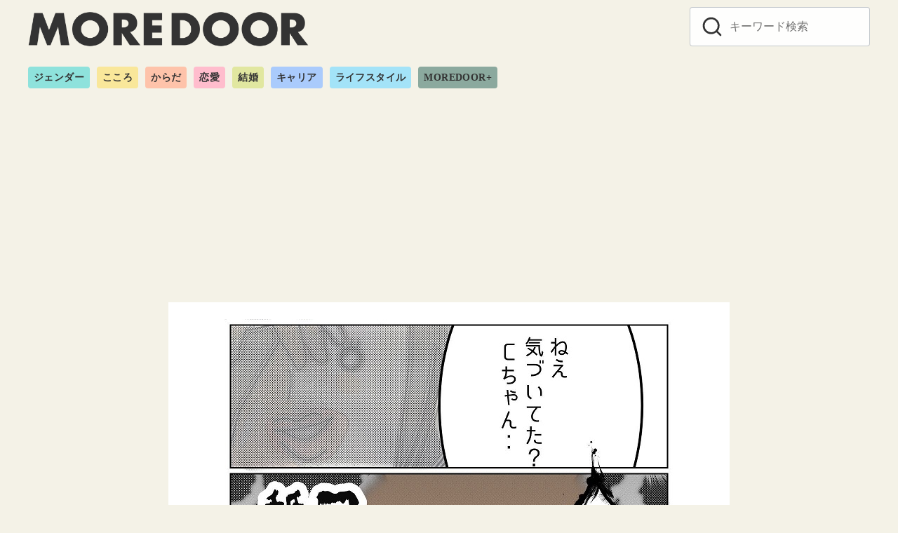

--- FILE ---
content_type: text/html; charset=UTF-8
request_url: https://moredoor.jp/786217
body_size: 11606
content:
<!DOCTYPE html><html dir="ltr" lang="ja" prefix="og: https://ogp.me/ns#"><head ><meta charset="UTF-8"><meta name="viewport" content="width=device-width, initial-scale=1.0"><meta http-equiv="X-UA-Compatible" content="IE=edge"><meta name="format-detection" content="telephone=no"/> <script>window.dataLayer =  window.dataLayer || [];
dataLayer.push({'PrimaryCategory':'漫画'});
dataLayer.push({'Categories':['漫画']});</script> <link media="all" href="https://moredoor.jp/wp-content/cache/autoptimize/css/autoptimize_1840f2b13de02b32426a0cac24a56475.css" rel="stylesheet"><title>『舐めてる！』夫の不貞相手に詰め寄るも、謝罪なし！？→その理由に妻激怒！！ | MOREDOOR</title><meta name="robots" content="max-image-preview:large" /><link rel="canonical" href="https://moredoor.jp/786217" /><link rel="next" href="https://moredoor.jp/786217/2" /><meta name="generator" content="All in One SEO (AIOSEO) 4.5.1.1" /><meta property="og:locale" content="ja_JP" /><meta property="og:site_name" content="ren-ai.jp" /><meta property="og:type" content="article" /><meta property="og:title" content="『舐めてる！』夫の不貞相手に詰め寄るも、謝罪なし！？→その理由に妻激怒！！ | MOREDOOR" /><meta property="og:url" content="https://moredoor.jp/786217" /><meta property="og:image" content="https://moredoor.jp/wp-content/uploads/2022/05/281574771_1524823114664642_9218070684424903571_n.jpg" /><meta property="og:image:secure_url" content="https://moredoor.jp/wp-content/uploads/2022/05/281574771_1524823114664642_9218070684424903571_n.jpg" /><meta property="og:image:width" content="640" /><meta property="og:image:height" content="640" /><meta property="article:published_time" content="2024-02-05T16:25:05+00:00" /><meta property="article:modified_time" content="2024-02-05T16:25:05+00:00" /><meta name="twitter:card" content="summary_large_image" /><meta name="twitter:site" content="@renai_jp" /><meta name="twitter:title" content="『舐めてる！』夫の不貞相手に詰め寄るも、謝罪なし！？→その理由に妻激怒！！ | MOREDOOR" /><meta name="twitter:creator" content="@renai_jp" /><meta name="twitter:image" content="https://moredoor.jp/wp-content/uploads/2022/05/281574771_1524823114664642_9218070684424903571_n.jpg" /> <script type="application/ld+json" class="aioseo-schema">{"@context":"https:\/\/schema.org","@graph":[{"@type":"Article","@id":"https:\/\/moredoor.jp\/786217#article","name":"\u300e\u8210\u3081\u3066\u308b\uff01\u300f\u592b\u306e\u4e0d\u8c9e\u76f8\u624b\u306b\u8a70\u3081\u5bc4\u308b\u3082\u3001\u8b1d\u7f6a\u306a\u3057\uff01\uff1f\u2192\u305d\u306e\u7406\u7531\u306b\u59bb\u6fc0\u6012\uff01\uff01 | MOREDOOR","headline":"\u300e\u8210\u3081\u3066\u308b\uff01\u300f\u592b\u306e\u4e0d\u8c9e\u76f8\u624b\u306b\u8a70\u3081\u5bc4\u308b\u3082\u3001\u8b1d\u7f6a\u306a\u3057\uff01\uff1f\u2192\u305d\u306e\u7406\u7531\u306b\u59bb\u6fc0\u6012\uff01\uff01","author":{"@id":"https:\/\/moredoor.jp\/author\/sp-kanri#author"},"publisher":{"@id":"https:\/\/moredoor.jp\/#organization"},"image":{"@type":"ImageObject","url":"https:\/\/moredoor.jp\/wp-content\/uploads\/2022\/05\/281574771_1524823114664642_9218070684424903571_n.jpg","width":640,"height":640},"datePublished":"2024-02-05T16:25:05+09:00","dateModified":"2024-02-05T16:25:05+09:00","inLanguage":"ja","mainEntityOfPage":{"@id":"https:\/\/moredoor.jp\/786217#webpage"},"isPartOf":{"@id":"https:\/\/moredoor.jp\/786217#webpage"},"articleSection":"\u6f2b\u753b, \u30da\u30fc\u30b8\u5206\u5272"},{"@type":"BreadcrumbList","@id":"https:\/\/moredoor.jp\/786217#breadcrumblist","itemListElement":[{"@type":"ListItem","@id":"https:\/\/moredoor.jp\/#listItem","position":1,"name":"\u30db\u30fc\u30e0"}]},{"@type":"Organization","@id":"https:\/\/moredoor.jp\/#organization","name":"MOREDOOR","url":"https:\/\/moredoor.jp\/","logo":{"@type":"ImageObject","url":"https:\/\/moredoor.jp\/wp-content\/uploads\/2022\/11\/cropped-moordoor_logo_h-1-2.png","@id":"https:\/\/moredoor.jp\/786217\/#organizationLogo","width":1322,"height":170},"image":{"@id":"https:\/\/moredoor.jp\/#organizationLogo"},"sameAs":["https:\/\/twitter.com\/renai_jp"]},{"@type":"Person","@id":"https:\/\/moredoor.jp\/author\/sp-kanri#author","url":"https:\/\/moredoor.jp\/author\/sp-kanri","name":"MOREDOOR\u7de8\u96c6\u90e8","image":{"@type":"ImageObject","@id":"https:\/\/moredoor.jp\/786217#authorImage","url":"https:\/\/moredoor.jp\/wp-content\/uploads\/2022\/12\/44b3f7c203b1665c5b86ddcd23dba538.png","width":96,"height":96,"caption":"MOREDOOR\u7de8\u96c6\u90e8"}},{"@type":"WebPage","@id":"https:\/\/moredoor.jp\/786217#webpage","url":"https:\/\/moredoor.jp\/786217","name":"\u300e\u8210\u3081\u3066\u308b\uff01\u300f\u592b\u306e\u4e0d\u8c9e\u76f8\u624b\u306b\u8a70\u3081\u5bc4\u308b\u3082\u3001\u8b1d\u7f6a\u306a\u3057\uff01\uff1f\u2192\u305d\u306e\u7406\u7531\u306b\u59bb\u6fc0\u6012\uff01\uff01 | MOREDOOR","inLanguage":"ja","isPartOf":{"@id":"https:\/\/moredoor.jp\/#website"},"breadcrumb":{"@id":"https:\/\/moredoor.jp\/786217#breadcrumblist"},"author":{"@id":"https:\/\/moredoor.jp\/author\/sp-kanri#author"},"creator":{"@id":"https:\/\/moredoor.jp\/author\/sp-kanri#author"},"image":{"@type":"ImageObject","url":"https:\/\/moredoor.jp\/wp-content\/uploads\/2022\/05\/281574771_1524823114664642_9218070684424903571_n.jpg","@id":"https:\/\/moredoor.jp\/786217\/#mainImage","width":640,"height":640},"primaryImageOfPage":{"@id":"https:\/\/moredoor.jp\/786217#mainImage"},"datePublished":"2024-02-05T16:25:05+09:00","dateModified":"2024-02-05T16:25:05+09:00"},{"@type":"WebSite","@id":"https:\/\/moredoor.jp\/#website","url":"https:\/\/moredoor.jp\/","name":"MOREDOOR","description":"\u4eca\u3092\u751f\u304d\u308b\u3042\u306a\u305f\u306e\u30c9\u30a2\u3092\u958b\u304f\u30e1\u30c7\u30a3\u30a2","inLanguage":"ja","publisher":{"@id":"https:\/\/moredoor.jp\/#organization"}}]}</script> <link rel='dns-prefetch' href='//use.typekit.net' /><link rel="alternate" type="application/rss+xml" title="MOREDOOR &raquo; フィード" href="https://moredoor.jp/feed" /><link rel="alternate" type="application/rss+xml" title="MOREDOOR &raquo; コメントフィード" href="https://moredoor.jp/comments/feed" /><link rel='stylesheet' id='adfont-css' href='https://use.typekit.net/mjt2dpy.css?ver=6.5.7' type='text/css' media='all' /> <script type="text/javascript" id="quiz-maker-chained-quizzes-js-extra">var quiz_maker_chained_quiz_ajax_public = {"ajax_url":"https:\/\/moredoor.jp\/wp-admin\/admin-ajax.php","areYouSureButton":"Are you sure you want to retake quizzes? \nNote: By confirming this option, the previous results of the quizzes will be deleted."};</script> <!--[if lt IE 8]> <script type="text/javascript" src="https://moredoor.jp/wp-includes/js/json2.min.js?ver=2015-05-03" id="json2-js"></script> <![endif]--><link rel="EditURI" type="application/rsd+xml" title="RSD" href="https://moredoor.jp/xmlrpc.php?rsd" /><link rel='shortlink' href='https://moredoor.jp/?p=786217' /> <script type="text/javascript">(function(c,l,a,r,i,t,y){
					c[a]=c[a]||function(){(c[a].q=c[a].q||[]).push(arguments)};t=l.createElement(r);t.async=1;
					t.src="https://www.clarity.ms/tag/"+i+"?ref=wordpress";y=l.getElementsByTagName(r)[0];y.parentNode.insertBefore(t,y);
				})(window, document, "clarity", "script", "s16pku4qos");</script> <script	type='text/javascript'>function reaction_buttons_increment_button_ajax(post_id, button){
		var already_voted_text = '';
		var only_one_vote = false;
		var show_after_votes = false;
		var use_as_counter = false;
		var use_percentages = false;
		var buttons = [0,1];

		if(!use_as_counter && jQuery("#reaction_buttons_post" + post_id + " .reaction_button_" + button).hasClass('voted')){
			return;
		}

		if(!use_as_counter){
			// remove the href attribute before sending the request to make
			// sure no one votes more than once by clicking ten times fast
			if(only_one_vote){
				// remove all the onclicks from the posts and replace it by the
				// alert not to vote twice if set
				if(already_voted_text){
					jQuery("#reaction_buttons_post" + post_id + " .reaction_button").attr('onclick', 'javascript:alert(\'' + already_voted_text + '\');');
				}
				else{
					jQuery("#reaction_buttons_post" + post_id + " .reaction_button").removeAttr('onclick');
				}
			}
			else{
				// remove/replace only on the clicked button
				if(already_voted_text){
					jQuery("#reaction_buttons_post" + post_id + " .reaction_button_" + button).attr('onclick', 'javascript:alert(\'' + already_voted_text + '\');');
				}
				else{
					jQuery("#reaction_buttons_post" + post_id + " .reaction_button_" + button).removeAttr('onclick');
				}
			}
		}
		jQuery.ajax({
				type: "post",url: "https://moredoor.jp/wp-admin/admin-ajax.php", dataType: 'json',
					data: { action: 'reaction_buttons_increment_button_php', post_id: post_id, button: button, _ajax_nonce: '0161c5a525' },
					success: function(data){
						if(use_percentages){
							var i;
							var b;
							for(i = 0; i < buttons.length; ++i){
								b = buttons[i];
								jQuery("#reaction_buttons_post" + post_id + " .reaction_button_" + b + " .count_number").html(data['percentage'][b]);
							}
						}
                        else if(show_after_votes){
							var i;
							var b;
							for(i = 0; i < buttons.length; ++i){
								b = buttons[i];
								jQuery("#reaction_buttons_post" + post_id + " .reaction_button_" + b + " .count_number").html(data['counts'][b]);
							}
						}
						else{
							jQuery("#reaction_buttons_post" + post_id + " .reaction_button_" + button + " .count_number").html(data['count']);
						}
						if(only_one_vote){
							jQuery("#reaction_buttons_post" + post_id + " .reaction_button").addClass('voted');
							jQuery("#reaction_buttons_post" + post_id + " .reaction_button_" + button).addClass('rb_chosen');
						}
						else{
							jQuery("#reaction_buttons_post" + post_id + " .reaction_button_" + button).addClass('voted');
						}
                        if(show_after_votes){
							jQuery("#reaction_buttons_post" + post_id + " .reaction_button .braces").removeAttr('style');
						}
					}
			});
		}</script> <link rel="apple-touch-icon-precomposed" href="https://moredoor.jp/wp-content/uploads/2022/12/cropped-700a12f6de6d3a174bd4dfbf386d1f3c-240x240.png" /><meta name="msapplication-TileImage" content="https://moredoor.jp/wp-content/uploads/2022/12/cropped-700a12f6de6d3a174bd4dfbf386d1f3c.png" /><link rel="canonical" href="https://moredoor.jp/786217"><link rel="next" href="https://moredoor.jp/786217/2" />  <script>(function(w,d,s,l,i){w[l]=w[l]||[];w[l].push({'gtm.start':
	new Date().getTime(),event:'gtm.js'});var f=d.getElementsByTagName(s)[0],
	j=d.createElement(s),dl=l!='dataLayer'?'&l='+l:'';j.async=true;j.src=
	'https://www.googletagmanager.com/gtm.js?id='+i+dl;f.parentNode.insertBefore(j,f);
	})(window,document,'script','dataLayer','GTM-PV9PDBL');</script> <meta name="description" content="みなさんは、パートナーの浮気を疑ったことはありますか？ なかには、パートナーが自分の友だちと浮気していたケースもあるようで……。 今回は、サレ妻E子（＠moto" /><meta property="og:site_name" content="MOREDOOR" /><meta property="og:locale" content="ja" /><meta property="og:type" content="article" /><meta property="og:url" content="https://moredoor.jp/786217" /><meta property="og:title" content="『舐めてる！』夫の不貞相手に詰め寄るも、謝罪なし！？→その理由に妻激怒！！" /><meta property="og:description" content="みなさんは、パートナーの浮気を疑ったことはありますか？ なかには、パートナーが自分の友だちと浮気していたケースもあるようで……。 今回は、サレ妻E子（＠moto" /><meta property="og:image" content="https://moredoor.jp/wp-content/uploads/2022/05/281574771_1524823114664642_9218070684424903571_n.jpg" /><meta property="twitter:card" content="summary_large_image" /><meta property="twitter:title" content="『舐めてる！』夫の不貞相手に詰め寄るも、謝罪なし！？→その理由に妻激怒！！" /><meta property="twitter:description" content="みなさんは、パートナーの浮気を疑ったことはありますか？ なかには、パートナーが自分の友だちと浮気していたケースもあるようで……。 今回は、サレ妻E子（＠moto" /><meta property="twitter:image" content="https://moredoor.jp/wp-content/uploads/2022/05/281574771_1524823114664642_9218070684424903571_n.jpg" /><link rel="icon" href="https://moredoor.jp/wp-content/uploads/2022/11/cropped-moredoor_about_1018-150x150.png" sizes="32x32" /><link rel="icon" href="https://moredoor.jp/wp-content/uploads/2022/11/cropped-moredoor_about_1018-240x240.png" sizes="192x192" /> <script async src="https://pagead2.googlesyndication.com/pagead/js/adsbygoogle.js?client=ca-pub-3596849701735642"
     crossorigin="anonymous"></script><meta name="referrer" content="unsafe-url">  <script>window.gnshbrequest = window.gnshbrequest || {cmd:[]};
  window.gnshbrequest.cmd.push(function(){
    window.gnshbrequest.forceInternalRequest();
  });</script> <script async src="https://securepubads.g.doubleclick.net/tag/js/gpt.js"></script> <script async src="https://cpt.geniee.jp/hb/v1/217323/1355/wrapper.min.js"></script>  <script type="application/javascript" src="//anymind360.com/js/11510/ats.js"></script>  <script async src="https://securepubads.g.doubleclick.net/tag/js/gpt.js"></script> <script>window.googletag = window.googletag || {cmd: []};
  googletag.cmd.push(function() {
  googletag.defineSlot('/83555300/generallink/moredoor/jp_mrdr_pc_common_billboard', [[970, 250], [970, 90], [1, 1], [728, 90]], 'jp_mrdr_pc_common_billboard').addService(googletag.pubads());
  googletag.defineSlot('/83555300,42108352/generallink/moredoor/jp_mrdr_pc_common_inarticle_1', [[300, 250], [1, 1], 'fluid', [336, 280]], 'jp_mrdr_pc_common_inarticle_1').addService(googletag.pubads());
  googletag.defineSlot('/83555300,42108352/generallink/moredoor/jp_mrdr_pc_common_inarticle_2', [[300, 250],[1, 1],  [336, 280], 'fluid'], 'jp_mrdr_pc_common_inarticle_2').addService(googletag.pubads());
  googletag.defineSlot('/83555300,42108352/generallink/moredoor/jp_mrdr_pc_common_pagination_1', [[336, 280], [1, 1], [300, 250], 'fluid'], 'jp_mrdr_pc_common_pagination_1').addService(googletag.pubads());
  googletag.defineSlot('/83555300,42108352/generallink/moredoor/jp_mrdr_pc_common_pagination_2', [ [300, 250], [336, 280],[1, 1], 'fluid'], 'jp_mrdr_pc_common_pagination_2').addService(googletag.pubads());
    googletag.pubads().enableSingleRequest();
    googletag.pubads().collapseEmptyDivs(); //空のdivを閉じる
    googletag.enableServices();
  });</script> </head><body class="post-template-default single single-post postid-786217 single-format-standard wp-custom-logo wp-embed-responsive ystandard ystd is-one-column singular has-bg-color has-background header-type--row2"> <noscript><iframe src="https://www.googletagmanager.com/ns.html?id=GTM-PV9PDBL"
height="0" width="0" style="display:none;visibility:hidden"></iframe></noscript> <a class="skip-link screen-reader-text" href="#content">コンテンツへ移動</a><header id="masthead" class="site-header"><div class="container"><div class="site-header__content"><div class="site-branding"><div class="site-title"><a href="https://moredoor.jp/" class="custom-logo-link" rel="home"><img width="1322" height="170" src="https://moredoor.jp/wp-content/uploads/2022/11/cropped-moordoor_logo_h-1-2.png" class="custom-logo" alt="MOREDOOR" decoding="async" fetchpriority="high" srcset="https://moredoor.jp/wp-content/uploads/2022/11/cropped-moordoor_logo_h-1-2.png 1322w, https://moredoor.jp/wp-content/uploads/2022/11/cropped-moordoor_logo_h-1-2-240x31.png 240w, https://moredoor.jp/wp-content/uploads/2022/11/cropped-moordoor_logo_h-1-2-150x19.png 150w" sizes="(max-width: 1322px) 100vw, 1322px" /></a></div></div> <button id="global-nav__toggle" class="global-nav__toggle" data-label-open="menu" data-label-close="close"><span class="ys-icon"><svg xmlns="http://www.w3.org/2000/svg" width="24" height="24" viewBox="0 0 24 24" fill="none" stroke="currentColor" stroke-width="2" stroke-linecap="round" stroke-linejoin="round" class="feather feather-search"><circle cx="11" cy="11" r="8"></circle><line x1="21" y1="21" x2="16.65" y2="16.65"></line></svg></span></button><div class="global-nav has-background is-no-global-nav"><nav class="global-nav__container"><div id="global-nav__search" class="global-nav__search"><form role="search" method="get" class="search-form" action="https://moredoor.jp/"> <input type="search" class="search-field" placeholder="キーワード検索" value="" name="s" aria-label="キーワード検索"/> <button type="submit" class="search-submit" aria-label="search"><span class="ys-icon"><svg xmlns="http://www.w3.org/2000/svg" width="24" height="24" viewBox="0 0 24 24" fill="none" stroke="currentColor" stroke-width="2" stroke-linecap="round" stroke-linejoin="round" class="feather feather-search"><circle cx="11" cy="11" r="8"></circle><line x1="21" y1="21" x2="16.65" y2="16.65"></line></svg></span></button></form> <button id="global-nav__search-close" class="global-nav__search-close"> <span class="ys-icon"><svg xmlns="http://www.w3.org/2000/svg" width="24" height="24" viewBox="0 0 24 24" fill="none" stroke="currentColor" stroke-width="2" stroke-linecap="round" stroke-linejoin="round" class="feather feather-x"><line x1="18" y1="6" x2="6" y2="18"></line><line x1="6" y1="6" x2="18" y2="18"></line></svg></span>閉じる </button></div></nav></div><div class="site-heade-search"><form role="search" method="get" class="search-form" action="https://moredoor.jp/"> <input type="search" class="search-field" placeholder="キーワード検索" value="" name="s" aria-label="キーワード検索"/> <button type="submit" class="search-submit" aria-label="search"><span class="ys-icon"><svg xmlns="http://www.w3.org/2000/svg" width="24" height="24" viewBox="0 0 24 24" fill="none" stroke="currentColor" stroke-width="2" stroke-linecap="round" stroke-linejoin="round" class="feather feather-search"><circle cx="11" cy="11" r="8"></circle><line x1="21" y1="21" x2="16.65" y2="16.65"></line></svg></span></button></form></div></div><nav class="category-nav"><ul id="menu-%e3%82%ab%e3%83%86%e3%82%b4%e3%83%aa%e3%83%bc%e4%b8%80%e8%a6%a7" class="category-nav__menu"><li class="gender menu-item menu-item-type-taxonomy menu-item-object-category menu-item-598436"><a href="https://moredoor.jp/category/gender">ジェンダー</a></li><li class="kokoro menu-item menu-item-type-taxonomy menu-item-object-category menu-item-598435"><a href="https://moredoor.jp/category/kokoro">こころ</a></li><li class="karada menu-item menu-item-type-taxonomy menu-item-object-category menu-item-598433"><a href="https://moredoor.jp/category/karada">からだ</a></li><li class="renai menu-item menu-item-type-taxonomy menu-item-object-category menu-item-598438"><a href="https://moredoor.jp/category/renai">恋愛</a></li><li class="kekkon menu-item menu-item-type-taxonomy menu-item-object-category menu-item-598439"><a href="https://moredoor.jp/category/kekkon">結婚</a></li><li class="career menu-item menu-item-type-taxonomy menu-item-object-category menu-item-598434"><a href="https://moredoor.jp/category/career">キャリア</a></li><li class="lifestyle menu-item menu-item-type-taxonomy menu-item-object-category menu-item-598437"><a href="https://moredoor.jp/category/lifestyle">ライフスタイル</a></li><li class="plus menu-item menu-item-type-taxonomy menu-item-object-category menu-item-598432"><a href="https://moredoor.jp/category/plus">MOREDOOR+</a></li></ul></nav></div></header><div id="content" class="site-content">  <script src="//cdn.gmossp-sp.jp/ads/loader.js?space_id=g939077" charset="utf-8" language="JavaScript"></script> <script language='javascript'>gmossp_forsp.ad('g939077');</script> <center> <script async src="https://pagead2.googlesyndication.com/pagead/js/adsbygoogle.js?client=ca-pub-3596849701735642"
     crossorigin="anonymous"></script>  <ins class="adsbygoogle"
 style="display:inline-block;width:970px;height:250px"
 data-ad-client="ca-pub-3596849701735642"
 data-ad-slot="7853735050"></ins> <script>(adsbygoogle = window.adsbygoogle || []).push({});</script> </center> <br><div class="container"><div class="content__wrap"><main><div id="main" class="content__main site-main"><article id="post-786217" class="singular-article post-786217 post type-post status-publish format-standard has-post-thumbnail category-comic tag-nextpage has-thumbnail"><header class="singular-header entry-header"><figure class="singular-header__thumbnail post-thumbnail"> <img width="640" height="640" src="https://moredoor.jp/wp-content/uploads/2022/05/281574771_1524823114664642_9218070684424903571_n.jpg" class="singular-header__image wp-post-image" alt="『舐めてる！』夫の不貞相手に詰め寄るも、謝罪なし！？→その理由に妻激怒！！" id="singular-header__image" decoding="async" srcset="https://moredoor.jp/wp-content/uploads/2022/05/281574771_1524823114664642_9218070684424903571_n.jpg 640w, https://moredoor.jp/wp-content/uploads/2022/05/281574771_1524823114664642_9218070684424903571_n-240x240.jpg 240w, https://moredoor.jp/wp-content/uploads/2022/05/281574771_1524823114664642_9218070684424903571_n-150x150.jpg 150w" sizes="(max-width: 640px) 100vw, 640px" /></figure><h1 class="singular-header__title entry-title">『舐めてる！』夫の不貞相手に詰め寄るも、謝罪なし！？→その理由に妻激怒！！</h1><div class="singular-header__meta"><div class="singular-header__terms"><a href="https://moredoor.jp/category/comic">漫画</a></div><div class="singular-date"> <span class="singular-date__item"> <time class="updated" datetime="2024-02-06">2024.02.06 Tue</time> </span></div></div></header><div class="entry-content"><p>みなさんは、パートナーの浮気を疑ったことはありますか？<br /> なかには、パートナーが自分の友だちと浮気していたケースもあるようで……。</p><p>今回は、サレ妻E子（＠motosare__eco）さんの実体験を描いた人気漫画『夫が私の友達と浮気していた話』をご紹介します。</p><div data-cptid="1572400" style="display: block;"> <script>window.gnshbrequest.cmd.push(function() {
    window.gnshbrequest.applyThirdPartyTag("1572400", "[data-cptid='1572400']");
  });</script> </div><div class="MOREDOOR_PC_inarticle_1"></div><h2>3人で話すことに……</h2><p>いつもと違う様子の不信感から、夫が”浮気”をしていると感じたE子。<br /> 夫を問い詰めると、突然態度が豹変。夫は「離婚してくれ」とE子に詰め寄ります。</p><p>夫の浮気証拠を集めることにしたE子は、自分の友人で夫の同僚であるCちゃんが浮気相手だと確信します。<br /> GPSで浮気場所を特定したE子は決意を固め、浮気現場である車に突入します。</p><p>E子は逆ギレする夫とCちゃんを一蹴し、3人一緒に車で家に帰ることに。<br /> ダブル浮気をしているにも関わらず、浮気を正当化しようとするCちゃんをE子は一刀両断。<br /> 車内の空気が重くなる中、車はCちゃんの家に到着し……。</p><h2>未だに言い訳しようとする……</h2><p><img decoding="async" class="alignnone size-full wp-image-529116" src="https://www.ren-ai.jp/wp-content/uploads/2022/05/281795107_529484768673509_7042672336634291956_n.jpg" alt="" width="640" height="640" srcset="https://moredoor.jp/wp-content/uploads/2022/05/281795107_529484768673509_7042672336634291956_n.jpg 640w, https://moredoor.jp/wp-content/uploads/2022/05/281795107_529484768673509_7042672336634291956_n-240x240.jpg 240w, https://moredoor.jp/wp-content/uploads/2022/05/281795107_529484768673509_7042672336634291956_n-150x150.jpg 150w" sizes="(max-width: 640px) 100vw, 640px" /><br /> <img decoding="async" class="alignnone size-full wp-image-529117" src="https://www.ren-ai.jp/wp-content/uploads/2022/05/281373859_416088920057236_4352859252334919917_n.jpg" alt="" width="640" height="640" srcset="https://moredoor.jp/wp-content/uploads/2022/05/281373859_416088920057236_4352859252334919917_n.jpg 640w, https://moredoor.jp/wp-content/uploads/2022/05/281373859_416088920057236_4352859252334919917_n-240x240.jpg 240w, https://moredoor.jp/wp-content/uploads/2022/05/281373859_416088920057236_4352859252334919917_n-150x150.jpg 150w" sizes="(max-width: 640px) 100vw, 640px" /><br /> <img loading="lazy" decoding="async" class="alignnone size-full wp-image-529119" src="https://www.ren-ai.jp/wp-content/uploads/2022/05/281361102_1072677623597299_1366244428234368467_n.jpg" alt="" width="640" height="640" srcset="https://moredoor.jp/wp-content/uploads/2022/05/281361102_1072677623597299_1366244428234368467_n.jpg 640w, https://moredoor.jp/wp-content/uploads/2022/05/281361102_1072677623597299_1366244428234368467_n-240x240.jpg 240w, https://moredoor.jp/wp-content/uploads/2022/05/281361102_1072677623597299_1366244428234368467_n-150x150.jpg 150w" sizes="(max-width: 640px) 100vw, 640px" /></p><div class="page-links pagination"><a href="https://moredoor.jp/786217/2" class="post-page-numbers"><div class="page-text-body">仕事は行くよう伝え……</div><div class="page-text-info">次のページへ</div> </a><a href="https://moredoor.jp/786217/2" class="post-page-numbers"><span class="page-links__item pagination__item"><span class="ys-icon"><svg xmlns="http://www.w3.org/2000/svg" width="24" height="24" viewBox="0 0 24 24" fill="none" stroke="currentColor" stroke-width="2" stroke-linecap="round" stroke-linejoin="round" class="feather feather-chevron-right"><polyline points="9 18 15 12 9 6"></polyline></svg></span></span></a></div></div><footer class="singular__footer entry-footer"><div class="author-box"><div class="author-box__header"><figure class="author-box__avatar"> <img src="https://moredoor.jp/wp-content/uploads/2022/12/44b3f7c203b1665c5b86ddcd23dba538-150x241.png" width="60" height="96" alt="MOREDOOR編集部" class="avatar avatar-96 wp-user-avatar wp-user-avatar-96 alignnone photo" /></figure><div class="author-box__profile"><p class="author-box__name">MOREDOOR編集部</p><ul class="author-box__sns"><li class="author-box__sns-item sns-text--globe"> <a class="author-box__sns-link" href="https://www.tiktok.com/@moredoor_official" target="_blank" rel="nofollow noopener noreferrer" title="Web"> <span class="ys-icon"><svg xmlns="http://www.w3.org/2000/svg" width="24" height="24" viewBox="0 0 24 24" fill="none" stroke="currentColor" stroke-width="2" stroke-linecap="round" stroke-linejoin="round" class="feather feather-globe"><circle cx="12" cy="12" r="10"></circle><line x1="2" y1="12" x2="22" y2="12"></line><path d="M12 2a15.3 15.3 0 0 1 4 10 15.3 15.3 0 0 1-4 10 15.3 15.3 0 0 1-4-10 15.3 15.3 0 0 1 4-10z"></path></svg></span> </a></li><li class="author-box__sns-item sns-text--instagram"> <a class="author-box__sns-link" href="https://www.instagram.com/moredoor_official/" target="_blank" rel="nofollow noopener noreferrer" title="instagram"> <span class="ys-icon sns-icon"><svg class="icon--instagram" role="img" viewBox="0 0 24 24" xmlns="http://www.w3.org/2000/svg" width="24" height="24" aria-hidden="true" focusable="false"><title>Instagram</title><path d="M12 0C8.74 0 8.333.015 7.053.072 5.775.132 4.905.333 4.14.63c-.789.306-1.459.717-2.126 1.384S.935 3.35.63 4.14C.333 4.905.131 5.775.072 7.053.012 8.333 0 8.74 0 12s.015 3.667.072 4.947c.06 1.277.261 2.148.558 2.913.306.788.717 1.459 1.384 2.126.667.666 1.336 1.079 2.126 1.384.766.296 1.636.499 2.913.558C8.333 23.988 8.74 24 12 24s3.667-.015 4.947-.072c1.277-.06 2.148-.262 2.913-.558.788-.306 1.459-.718 2.126-1.384.666-.667 1.079-1.335 1.384-2.126.296-.765.499-1.636.558-2.913.06-1.28.072-1.687.072-4.947s-.015-3.667-.072-4.947c-.06-1.277-.262-2.149-.558-2.913-.306-.789-.718-1.459-1.384-2.126C21.319 1.347 20.651.935 19.86.63c-.765-.297-1.636-.499-2.913-.558C15.667.012 15.26 0 12 0zm0 2.16c3.203 0 3.585.016 4.85.071 1.17.055 1.805.249 2.227.415.562.217.96.477 1.382.896.419.42.679.819.896 1.381.164.422.36 1.057.413 2.227.057 1.266.07 1.646.07 4.85s-.015 3.585-.074 4.85c-.061 1.17-.256 1.805-.421 2.227-.224.562-.479.96-.899 1.382-.419.419-.824.679-1.38.896-.42.164-1.065.36-2.235.413-1.274.057-1.649.07-4.859.07-3.211 0-3.586-.015-4.859-.074-1.171-.061-1.816-.256-2.236-.421-.569-.224-.96-.479-1.379-.899-.421-.419-.69-.824-.9-1.38-.165-.42-.359-1.065-.42-2.235-.045-1.26-.061-1.649-.061-4.844 0-3.196.016-3.586.061-4.861.061-1.17.255-1.814.42-2.234.21-.57.479-.96.9-1.381.419-.419.81-.689 1.379-.898.42-.166 1.051-.361 2.221-.421 1.275-.045 1.65-.06 4.859-.06l.045.03zm0 3.678c-3.405 0-6.162 2.76-6.162 6.162 0 3.405 2.76 6.162 6.162 6.162 3.405 0 6.162-2.76 6.162-6.162 0-3.405-2.76-6.162-6.162-6.162zM12 16c-2.21 0-4-1.79-4-4s1.79-4 4-4 4 1.79 4 4-1.79 4-4 4zm7.846-10.405c0 .795-.646 1.44-1.44 1.44-.795 0-1.44-.646-1.44-1.44 0-.794.646-1.439 1.44-1.439.793-.001 1.44.645 1.44 1.439z"/></svg></span> </a></li></ul></div></div></div></footer></article></div><div class="section-block"><div class="container"><div id="csw_block"></div> <script async>(function(d,s,o,f,p,c,t){c=d.createElement(s);c.type='text/javascript';c.charset='UTF-8';c.async=true;c.src=o+f+'?i='+p;t=d.getElementsByTagName(s)[0];t.parentNode.insertBefore(c,t);})(document,'script','//client.contents-search-windows.com/','csw_cl_b.js','1zflEuiNNCzfcLRS')</script> <div class="ad-title"></div></div></div></main></div></div></div><footer id="footer" class="footer site-footer"><div class="footer-main"><nav class="footer-nav"><ul id="menu-%e3%82%ab%e3%83%86%e3%82%b4%e3%83%aa%e3%83%bc%e4%b8%80%e8%a6%a7-1" class="category-nav__menu"><li class="gender menu-item menu-item-type-taxonomy menu-item-object-category menu-item-598436"><a href="https://moredoor.jp/category/gender">ジェンダー</a></li><li class="kokoro menu-item menu-item-type-taxonomy menu-item-object-category menu-item-598435"><a href="https://moredoor.jp/category/kokoro">こころ</a></li><li class="karada menu-item menu-item-type-taxonomy menu-item-object-category menu-item-598433"><a href="https://moredoor.jp/category/karada">からだ</a></li><li class="renai menu-item menu-item-type-taxonomy menu-item-object-category menu-item-598438"><a href="https://moredoor.jp/category/renai">恋愛</a></li><li class="kekkon menu-item menu-item-type-taxonomy menu-item-object-category menu-item-598439"><a href="https://moredoor.jp/category/kekkon">結婚</a></li><li class="career menu-item menu-item-type-taxonomy menu-item-object-category menu-item-598434"><a href="https://moredoor.jp/category/career">キャリア</a></li><li class="lifestyle menu-item menu-item-type-taxonomy menu-item-object-category menu-item-598437"><a href="https://moredoor.jp/category/lifestyle">ライフスタイル</a></li><li class="plus menu-item menu-item-type-taxonomy menu-item-object-category menu-item-598432"><a href="https://moredoor.jp/category/plus">MOREDOOR+</a></li></ul><ul id="menu-%e3%83%95%e3%83%83%e3%82%bf%e3%83%bc%ef%bc%88%e4%b8%8a%ef%bc%89" class="footer-nav__menu"><li class="menu-item menu-item-type-post_type menu-item-object-page menu-item-598566"><a href="https://moredoor.jp/about">about us</a></li><li class="menu-item menu-item-type-custom menu-item-object-custom menu-item-598473"><a href="https://forms.gle/4AFq5r7ykFHZUa9z5">お問い合わせ</a></li><li class="menu-item menu-item-type-post_type menu-item-object-page menu-item-598567"><a href="https://moredoor.jp/ad">広告掲載規定</a></li><li class="menu-item menu-item-type-post_type menu-item-object-page menu-item-598472"><a href="https://moredoor.jp/terms">利用規約</a></li><li class="menu-item menu-item-type-custom menu-item-object-custom menu-item-656917"><a href="https://general-link.co.jp/about/summary/">運営会社</a></li></ul></nav><div class="site-info"><div class="container"><div class="footer-copy"><p id="footer-copy" class="copyright">&copy; 2026 <a href="https://moredoor.jp/" rel="home">MOREDOOR</a></p></div></div></div></div></footer> <script type="application/ld+json">[
    {
        "@context": "https://schema.org",
        "@type": "Article",
        "mainEntityOfPage": {
            "@type": "WebPage",
            "@id": "https://moredoor.jp/786217"
        },
        "name": "『舐めてる！』夫の不貞相手に詰め寄るも、謝罪なし！？→その理由に妻激怒！！",
        "headline": "『舐めてる！』夫の不貞相手に詰め寄るも、謝罪なし！？→その理由に妻激怒！！",
        "description": "みなさんは、パートナーの浮気を疑ったことはありますか？ なかには、パートナーが自分の友だちと浮気していたケースもあるようで……。 今回は、サレ妻E子（＠moto",
        "url": "https://moredoor.jp/786217",
        "articleBody": "みなさんは、パートナーの浮気を疑ったことはありますか？ なかには、パートナーが自分の友だちと浮気していたケースもあるようで……。 今回は、サレ妻E子（＠motosare__eco）さんの実体験を描いた人気漫画『夫が私の友達と浮気していた話』をご紹介します。 3人で話すことに…… いつもと違う様子の不信感から、夫が”浮気”をしていると感じたE子。 夫を問い詰めると、突然態度が豹変。夫は「離婚してくれ」とE子に詰め寄ります。 夫の浮気証拠を集めることにしたE子は、自分の友人で夫の同僚であるCちゃんが浮気相手だと確信します。 GPSで浮気場所を特定したE子は決意を固め、浮気現場である車に突入します。 E子は逆ギレする夫とCちゃんを一蹴し、3人一緒に車で家に帰ることに。 ダブル浮気をしているにも関わらず、浮気を正当化しようとするCちゃんをE子は一刀両断。 車内の空気が重くなる中、車はCちゃんの家に到着し……。 未だに言い訳しようとする…… 仕事は行くよう伝え…… 最後まで謝罪なし…… Cちゃんは反省ゼロ……？ 最初から最後まで反省する様子はなく、謝らなかったCちゃんに怒りが増すE子。 そして、夫もCちゃんとの浮気を正当化しようとします。 その後、修羅場があるもなんとか乗り越え、夫とE子は離婚するのでした。 自分の友人と浮気している夫……あなただったらこんなときどう対処しますか？ （MOREDOOR編集部） （イラスト／＠motosare__eco） ※本文中の画像は投稿主様より掲載許諾をいただいています。 ※作者名含む記事内の情報は、記事作成時点のものになります。",
        "author": {
            "@type": "Person",
            "name": "MOREDOOR編集部",
            "url": "https://www.tiktok.com/@moredoor_official"
        },
        "datePublished": "2024-02-06T01:25:05+09:00",
        "dateModified": "2024-02-06T01:25:05+09:00",
        "articleSection": "漫画",
        "image": {
            "@type": "ImageObject",
            "url": "https://moredoor.jp/wp-content/uploads/2022/05/281574771_1524823114664642_9218070684424903571_n.jpg",
            "width": 640,
            "height": 640
        },
        "publisher": {
            "@type": "Organization",
            "name": "MOREDOOR",
            "logo": {
                "@type": "ImageObject",
                "url": "https://moredoor.jp/wp-content/uploads/2022/11/cropped-moordoor_logo_h-1-2.png",
                "width": 1322,
                "height": 170
            }
        }
    }
]</script> <script type="application/ld+json">{
    "@context": "https://schema.org",
    "@type": "Website",
    "url": "https://moredoor.jp/",
    "name": "MOREDOOR",
    "alternateName": "MOREDOOR"
}</script> <script type="application/ld+json">{
    "@context": "https://schema.org",
    "@type": "Organization",
    "url": "https://moredoor.jp/",
    "logo": {
        "@type": "ImageObject",
        "url": "https://moredoor.jp/wp-content/uploads/2022/11/cropped-moordoor_logo_h-1-2.png",
        "width": 1322,
        "height": 170
    }
}</script> <script type="text/javascript">window._wpemojiSettings = {"baseUrl":"https:\/\/s.w.org\/images\/core\/emoji\/15.0.3\/72x72\/","ext":".png","svgUrl":"https:\/\/s.w.org\/images\/core\/emoji\/15.0.3\/svg\/","svgExt":".svg","source":{"concatemoji":"https:\/\/moredoor.jp\/wp-includes\/js\/wp-emoji-release.min.js?ver=6.5.7"}};
/*! This file is auto-generated */
!function(i,n){var o,s,e;function c(e){try{var t={supportTests:e,timestamp:(new Date).valueOf()};sessionStorage.setItem(o,JSON.stringify(t))}catch(e){}}function p(e,t,n){e.clearRect(0,0,e.canvas.width,e.canvas.height),e.fillText(t,0,0);var t=new Uint32Array(e.getImageData(0,0,e.canvas.width,e.canvas.height).data),r=(e.clearRect(0,0,e.canvas.width,e.canvas.height),e.fillText(n,0,0),new Uint32Array(e.getImageData(0,0,e.canvas.width,e.canvas.height).data));return t.every(function(e,t){return e===r[t]})}function u(e,t,n){switch(t){case"flag":return n(e,"\ud83c\udff3\ufe0f\u200d\u26a7\ufe0f","\ud83c\udff3\ufe0f\u200b\u26a7\ufe0f")?!1:!n(e,"\ud83c\uddfa\ud83c\uddf3","\ud83c\uddfa\u200b\ud83c\uddf3")&&!n(e,"\ud83c\udff4\udb40\udc67\udb40\udc62\udb40\udc65\udb40\udc6e\udb40\udc67\udb40\udc7f","\ud83c\udff4\u200b\udb40\udc67\u200b\udb40\udc62\u200b\udb40\udc65\u200b\udb40\udc6e\u200b\udb40\udc67\u200b\udb40\udc7f");case"emoji":return!n(e,"\ud83d\udc26\u200d\u2b1b","\ud83d\udc26\u200b\u2b1b")}return!1}function f(e,t,n){var r="undefined"!=typeof WorkerGlobalScope&&self instanceof WorkerGlobalScope?new OffscreenCanvas(300,150):i.createElement("canvas"),a=r.getContext("2d",{willReadFrequently:!0}),o=(a.textBaseline="top",a.font="600 32px Arial",{});return e.forEach(function(e){o[e]=t(a,e,n)}),o}function t(e){var t=i.createElement("script");t.src=e,t.defer=!0,i.head.appendChild(t)}"undefined"!=typeof Promise&&(o="wpEmojiSettingsSupports",s=["flag","emoji"],n.supports={everything:!0,everythingExceptFlag:!0},e=new Promise(function(e){i.addEventListener("DOMContentLoaded",e,{once:!0})}),new Promise(function(t){var n=function(){try{var e=JSON.parse(sessionStorage.getItem(o));if("object"==typeof e&&"number"==typeof e.timestamp&&(new Date).valueOf()<e.timestamp+604800&&"object"==typeof e.supportTests)return e.supportTests}catch(e){}return null}();if(!n){if("undefined"!=typeof Worker&&"undefined"!=typeof OffscreenCanvas&&"undefined"!=typeof URL&&URL.createObjectURL&&"undefined"!=typeof Blob)try{var e="postMessage("+f.toString()+"("+[JSON.stringify(s),u.toString(),p.toString()].join(",")+"));",r=new Blob([e],{type:"text/javascript"}),a=new Worker(URL.createObjectURL(r),{name:"wpTestEmojiSupports"});return void(a.onmessage=function(e){c(n=e.data),a.terminate(),t(n)})}catch(e){}c(n=f(s,u,p))}t(n)}).then(function(e){for(var t in e)n.supports[t]=e[t],n.supports.everything=n.supports.everything&&n.supports[t],"flag"!==t&&(n.supports.everythingExceptFlag=n.supports.everythingExceptFlag&&n.supports[t]);n.supports.everythingExceptFlag=n.supports.everythingExceptFlag&&!n.supports.flag,n.DOMReady=!1,n.readyCallback=function(){n.DOMReady=!0}}).then(function(){return e}).then(function(){var e;n.supports.everything||(n.readyCallback(),(e=n.source||{}).concatemoji?t(e.concatemoji):e.wpemoji&&e.twemoji&&(t(e.twemoji),t(e.wpemoji)))}))}((window,document),window._wpemojiSettings);</script> <script type="text/javascript" id="contact-form-7-js-extra">var wpcf7 = {"apiSettings":{"root":"https:\/\/moredoor.jp\/wp-json\/contact-form-7\/v1","namespace":"contact-form-7\/v1"},"cached":"1"};</script> <script type="text/javascript" id="wp-polls-js-extra">var pollsL10n = {"ajax_url":"https:\/\/moredoor.jp\/wp-admin\/admin-ajax.php","text_wait":"\u30ea\u30af\u30a8\u30b9\u30c8\u3092\u51e6\u7406\u4e2d\u3067\u3059\u3002\u3057\u3070\u3089\u304f\u304a\u5f85\u3061\u304f\u3060\u3055\u3044...","text_valid":"\u6709\u52b9\u306a\u30a2\u30f3\u30b1\u30fc\u30c8\u3092\u9078\u629e\u3057\u3066\u304f\u3060\u3055\u3044\u3002","text_multiple":"\u9078\u629e\u80a2\u306e\u6700\u5927\u6570\u304c\u8a31\u53ef\u3055\u308c\u307e\u3057\u305f:","show_loading":"1","show_fading":"1"};</script> <script defer src="https://moredoor.jp/wp-content/cache/autoptimize/js/autoptimize_b2a63ccab355112c32e4fde07644fac1.js"></script></body></html>

--- FILE ---
content_type: text/html; charset=utf-8
request_url: https://www.google.com/recaptcha/api2/aframe
body_size: 182
content:
<!DOCTYPE HTML><html><head><meta http-equiv="content-type" content="text/html; charset=UTF-8"></head><body><script nonce="uUbgPLmUooj0vXWbyTIjdA">/** Anti-fraud and anti-abuse applications only. See google.com/recaptcha */ try{var clients={'sodar':'https://pagead2.googlesyndication.com/pagead/sodar?'};window.addEventListener("message",function(a){try{if(a.source===window.parent){var b=JSON.parse(a.data);var c=clients[b['id']];if(c){var d=document.createElement('img');d.src=c+b['params']+'&rc='+(localStorage.getItem("rc::a")?sessionStorage.getItem("rc::b"):"");window.document.body.appendChild(d);sessionStorage.setItem("rc::e",parseInt(sessionStorage.getItem("rc::e")||0)+1);localStorage.setItem("rc::h",'1768733224217');}}}catch(b){}});window.parent.postMessage("_grecaptcha_ready", "*");}catch(b){}</script></body></html>

--- FILE ---
content_type: application/javascript; charset=utf-8
request_url: https://fundingchoicesmessages.google.com/f/AGSKWxVJFVlVWa-VbNcR4XRRjvbUP1jTVTVn7dFOjT_pMb8TSqfzMHfGxPRTZba6yCdX4Tf-GhFS_jESEMRzoK_TA2ykETyIfjyzsEnl3eDtqjWliEbGagpEtX3wR_zoY5zLjcoBhr61trvYDg2-ToSl_b7oTBmMhQMBxlpVL8RfUBbNVRA1oTgnbb902Rnb/_/curlad.-ad-plugin-/ad7./lazyad..sk/ads/
body_size: -1290
content:
window['e8572a81-994a-438d-bb64-f3aa13357ca4'] = true;